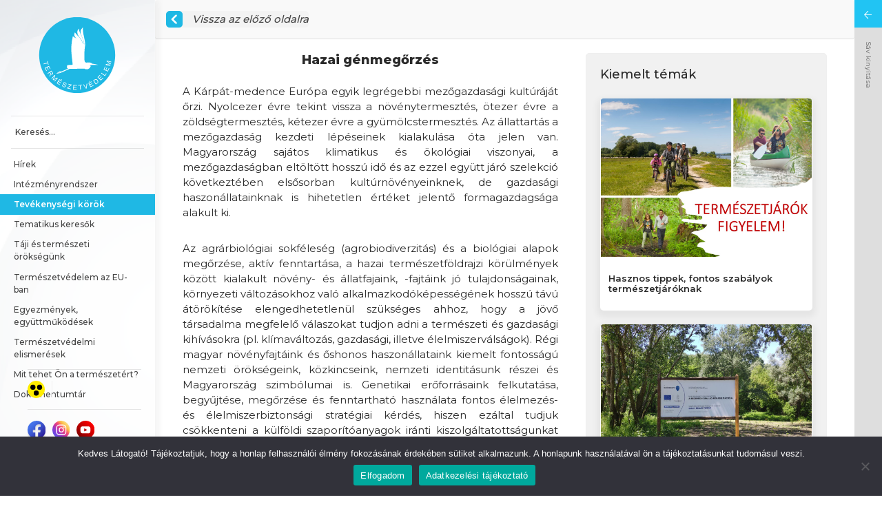

--- FILE ---
content_type: text/html; charset=UTF-8
request_url: https://termeszetvedelem.hu/hazai-genmegorzes/
body_size: 17139
content:
<!DOCTYPE html>
<html lang="hu">
<head>
    <meta charset="UTF-8">
    <meta http-equiv="X-UA-Compatible" content="IE=edge">
    <meta name="viewport" content="width=device-width, initial-scale=1, shrink-to-fit=no">

    <meta name="description" content="A magyar állami természetvédelem hivatalos oldala">
    <meta name="keywords"
          content="természetvédelem, védett természeti területek, nemzeti park, tájvédelmi körzet, természetvédelmi terület, természeti emlék, vagyonkezelés, őshonos háziállat, természetközeli gazdálkodás, érzékeny természeti terület, Természetvédelmi Őrszolgálat, természetvédelmi őr, erdők természetvédelme, természetvédelmi kezelés, természetvédelmi kezelési terv, megalapozó dokumentáció, részletes kezelési terv, tájvédelem, általános tájvédelem, tájvédelmi szakhatóság, egyedi tájérték,egyedi tájérték kataszter, településrendezési terv, természetvédelmi szabvány, tájvédelmi szabvány, Európai Táj Egyezmény,vadgazdálkodás, ökoturizmus, Nemzeti Ökológiai Hálózat, ökológiai hálózat, bioszféra rezervátum, Natura 2000, Natura2000, élőhelyvédelmi irányelv, madárvádelmi irányelv, közösségi jelentősségű fajok, védett állatfaj, védett növényfajok, Natura 2000 terület, Aquila, Hungary, Hungarian Nature Conservation, National park, Landscape Protection Area, Nature Conservation Area, Nature Reserve, Nature Conservation Information System, conservation GIS, conservation map, conservation data, conservation portal, TIR, Természetvédelmi Információs Rendszer, NCIS, TIRweb, TITT, Európai Táj Egyezmény, Tájdíj, KEHOP 4.3.0., EU Biológiai Sokféleség Stratégia 2020">
    <meta name="author" content="termeszetvedelem.hu">

    <link rel="apple-touch-icon" sizes="180x180" href="https://termeszetvedelem.hu/wp-content/themes/termeszetvedelem/assets/favicons/apple-touch-icon.png">
    <link rel="icon" type="image/png" sizes="32x32" href="https://termeszetvedelem.hu/wp-content/themes/termeszetvedelem/assets/favicons/favicon-32x32.png">
    <link rel="icon" type="image/png" sizes="16x16" href="https://termeszetvedelem.hu/wp-content/themes/termeszetvedelem/assets/favicons/favicon-16x16.png">
    <link rel="manifest" href="https://termeszetvedelem.hu/wp-content/themes/termeszetvedelem/assets/favicons/site.webmanifest" crossorigin="use-credentials">
    <link rel="mask-icon" href="https://termeszetvedelem.hu/wp-content/themes/termeszetvedelem/assets/favicons/safari-pinned-tab.svg" color="#5bbad5">
    <meta name="msapplication-TileColor" content="#da532c">
    <meta name="theme-color" content="#ffffff">

    

    <!-- Google tag (gtag.js) -->
    <script async src="https://www.googletagmanager.com/gtag/js?id=G-J653Y2E4E3"></script>
    <script>
        window.dataLayer = window.dataLayer || [];
        function gtag(){dataLayer.push(arguments);}
        gtag('js', new Date());

        gtag('config', 'G-J653Y2E4E3');
    </script>

    <meta name='robots' content='index, follow, max-image-preview:large, max-snippet:-1, max-video-preview:-1' />

	<!-- This site is optimized with the Yoast SEO plugin v24.0 - https://yoast.com/wordpress/plugins/seo/ -->
	<title>Hazai génmegőrzés - A magyar állami természetvédelem hivatalos honlapja</title>
	<link rel="canonical" href="https://termeszetvedelem.hu/hazai-genmegorzes/" />
	<meta property="og:locale" content="hu_HU" />
	<meta property="og:type" content="article" />
	<meta property="og:title" content="Hazai génmegőrzés - A magyar állami természetvédelem hivatalos honlapja" />
	<meta property="og:description" content="A Kárpát-medence Európa egyik legrégebbi mezőgazdasági kultúráját őrzi. Nyolcezer évre tekint vissza a növénytermesztés, ötezer évre a zöldségtermesztés, kétezer évre a gyümölcstermesztés. Az állattartás a mezőgazdaság kezdeti lépéseinek kialakulása óta jelen van. Magyarország sajátos klimatikus és ökológiai viszonyai, a mezőgazdaságban eltöltött hosszú idő és az ezzel együtt járó szelekció következtében elsősorban kultúrnövényeinknek, de gazdasági haszonállatainknak [&hellip;]" />
	<meta property="og:url" content="https://termeszetvedelem.hu/hazai-genmegorzes/" />
	<meta property="og:site_name" content="A magyar állami természetvédelem hivatalos honlapja" />
	<meta property="article:modified_time" content="2021-09-01T11:09:48+00:00" />
	<meta name="twitter:card" content="summary_large_image" />
	<meta name="twitter:label1" content="Becsült olvasási idő" />
	<meta name="twitter:data1" content="2 perc" />
	<script type="application/ld+json" class="yoast-schema-graph">{"@context":"https://schema.org","@graph":[{"@type":"WebPage","@id":"https://termeszetvedelem.hu/hazai-genmegorzes/","url":"https://termeszetvedelem.hu/hazai-genmegorzes/","name":"Hazai génmegőrzés - A magyar állami természetvédelem hivatalos honlapja","isPartOf":{"@id":"https://termeszetvedelem.hu/#website"},"datePublished":"2021-06-22T12:42:17+00:00","dateModified":"2021-09-01T11:09:48+00:00","inLanguage":"hu","potentialAction":[{"@type":"ReadAction","target":["https://termeszetvedelem.hu/hazai-genmegorzes/"]}]},{"@type":"WebSite","@id":"https://termeszetvedelem.hu/#website","url":"https://termeszetvedelem.hu/","name":"A magyar állami természetvédelem hivatalos honlapja","description":"A magyar állami természetvédelem hivatalos oldala","potentialAction":[{"@type":"SearchAction","target":{"@type":"EntryPoint","urlTemplate":"https://termeszetvedelem.hu/?s={search_term_string}"},"query-input":{"@type":"PropertyValueSpecification","valueRequired":true,"valueName":"search_term_string"}}],"inLanguage":"hu"}]}</script>
	<!-- / Yoast SEO plugin. -->


<link rel='dns-prefetch' href='//www.googletagmanager.com' />
<link rel="alternate" title="oEmbed (JSON)" type="application/json+oembed" href="https://termeszetvedelem.hu/wp-json/oembed/1.0/embed?url=https%3A%2F%2Ftermeszetvedelem.hu%2Fhazai-genmegorzes%2F" />
<link rel="alternate" title="oEmbed (XML)" type="text/xml+oembed" href="https://termeszetvedelem.hu/wp-json/oembed/1.0/embed?url=https%3A%2F%2Ftermeszetvedelem.hu%2Fhazai-genmegorzes%2F&#038;format=xml" />
        <meta property="og:title" content="Hazai génmegőrzés"/>
        <meta property="og:type" content="article"/>
        <meta property="og:url" content="https://termeszetvedelem.hu/hazai-genmegorzes/"/>
        <meta property="og:description" content=""/>
        <meta property="og:image" content="https://termeszetvedelem.hu/wp-content/themes/termeszetvedelem/assets/images/defaultFB.png"/><style id='wp-img-auto-sizes-contain-inline-css' type='text/css'>
img:is([sizes=auto i],[sizes^="auto," i]){contain-intrinsic-size:3000px 1500px}
/*# sourceURL=wp-img-auto-sizes-contain-inline-css */
</style>
<link rel='stylesheet' id='formidable-css' href='https://termeszetvedelem.hu/wp-content/plugins/formidable/css/formidableforms.css?ver=1061209' type='text/css' media='all' />
<link rel='stylesheet' id='add-style-css' href='https://termeszetvedelem.hu/wp-content/themes/termeszetvedelem/assets/build/add.css?v=1.0.8&#038;ver=6.9' type='text/css' media='all' />
<link rel='stylesheet' id='app-style-css' href='https://termeszetvedelem.hu/wp-content/themes/termeszetvedelem/assets/build/app.css?v=1.0.8&#038;ver=6.9' type='text/css' media='all' />
<style id='classic-theme-styles-inline-css' type='text/css'>
/*! This file is auto-generated */
.wp-block-button__link{color:#fff;background-color:#32373c;border-radius:9999px;box-shadow:none;text-decoration:none;padding:calc(.667em + 2px) calc(1.333em + 2px);font-size:1.125em}.wp-block-file__button{background:#32373c;color:#fff;text-decoration:none}
/*# sourceURL=/wp-includes/css/classic-themes.min.css */
</style>
<link rel='stylesheet' id='cookie-notice-front-css' href='https://termeszetvedelem.hu/wp-content/plugins/cookie-notice/css/front.min.css?ver=2.5.9' type='text/css' media='all' />
<style id='posts-table-pro-head-inline-css' type='text/css'>
table.posts-data-table { visibility: hidden; }
/*# sourceURL=posts-table-pro-head-inline-css */
</style>
<script type="text/javascript" id="cookie-notice-front-js-before">
/* <![CDATA[ */
var cnArgs = {"ajaxUrl":"https:\/\/termeszetvedelem.hu\/wp-admin\/admin-ajax.php","nonce":"7a7cca87e1","hideEffect":"fade","position":"bottom","onScroll":false,"onScrollOffset":100,"onClick":false,"cookieName":"cookie_notice_accepted","cookieTime":2592000,"cookieTimeRejected":2592000,"globalCookie":false,"redirection":false,"cache":true,"revokeCookies":false,"revokeCookiesOpt":"automatic"};

//# sourceURL=cookie-notice-front-js-before
/* ]]> */
</script>
<script type="text/javascript" src="https://termeszetvedelem.hu/wp-content/plugins/cookie-notice/js/front.min.js?ver=2.5.9" id="cookie-notice-front-js"></script>
<link rel="EditURI" type="application/rsd+xml" title="RSD" href="https://termeszetvedelem.hu/xmlrpc.php?rsd" />
<link rel='shortlink' href='https://termeszetvedelem.hu/?p=9804' />
<meta name="generator" content="Site Kit by Google 1.144.0" /><script>document.documentElement.className += " js";</script>
</head>

<body data-rsssl=1 class="wp-singular page-template-default page page-id-9804 wp-theme-termeszetvedelem cookies-not-set">

<a class="sr-only sr-only-focusable" href="#main">Ugrás a tartalomhoz</a>

<div class="wrap">
    <div class="left">
    <header id="header">
        <nav class="navbar navbar-expand-lg">
            <div class="menu-wrap">
                <a class="navbar-brand" href="https://termeszetvedelem.hu">
                    <span class="sr-only">Főoldal</span>
                    <svg xmlns="http://www.w3.org/2000/svg" width="62.01" height="62.01" viewBox="0 0 62.01 62.01">
  <g id="Group_541" data-name="Group 541" transform="translate(-924 -4024)">
    <circle id="Ellipse_10" data-name="Ellipse 10" cx="31.005" cy="31.005" r="31.005" transform="translate(924 4024)" fill="#1fb8e4"/>
    <path id="Path_182" data-name="Path 182" d="M-922.307,223.333l.778-.356c-.421,0-.839-.278-.85-.628l-.051-1.548a.871.871,0,0,1,.755-.746c.793-.039,2.085-.043,3.067-.12.677-.1.813-.4.79-.508-.188-2.229-.55-4.763-.8-6.985a44.951,44.951,0,0,1,.958-15.872,11.718,11.718,0,0,0,2.606,1.678c.327.1-.265-.383-.735-.98a3.3,3.3,0,0,1-.7-2.079,4.554,4.554,0,0,1,.512-1.761,19.843,19.843,0,0,0,1.788,2.209,29.1,29.1,0,0,1,2.24,2.325,12.674,12.674,0,0,1,1.762,2.857c.325.835.356,1.12.573,1.629.042.1.089.2.162.167.15-.066-.152-.776-.2-.9a11.26,11.26,0,0,0-1.6-3.153c-.531-.663-1.06-1.314-1.622-1.95a5.416,5.416,0,0,1-1.189-3.6c.056-1,1.388-2.961,1.389-2.607,0,2.05.82,3.283,1.558,4.974.325.744.726,1.447,1.047,2.15a13.876,13.876,0,0,1,.9,2.445c.125.475.238.948.341,1.428.179.865.184,1.049.3,1.764.178.431.143-.3.131-.412a4.819,4.819,0,0,0-.092-.508c-.032-.16-.308-1.473-.362-1.7a21.663,21.663,0,0,0-.908-2.7c-.326-.861-1-1.93-1.39-3.1a4.6,4.6,0,0,1-.136-2.773,5.222,5.222,0,0,1,1.355-2.093c.126-.12.688-.564.595-.4a6.537,6.537,0,0,0-.15.811c-.166,3.234.979,6.453,1.472,9.51a26.209,26.209,0,0,1,.425,3.663,12.771,12.771,0,0,1-.226,1.74,34.826,34.826,0,0,0-.395,4.454c0,1.025-.254,5.307.187,7.313a1.862,1.862,0,0,0,.8,1.028c.322.193,2.581-.059,3.54.026a6.065,6.065,0,0,1,2.009.993,31.5,31.5,0,0,1,4.58.89c-1.465.05-2.916-.028-4.418.021a19.653,19.653,0,0,1-2.484.238c.449.241.939.608.884.854a3.315,3.315,0,0,1-2.292,2.435c-.839.107-2.266.108-2.616-.345l-12.112.017c-2.614,1.2-5.2,2.237-7.716,3.4a28.067,28.067,0,0,1-3.34.6c.329-.3.942-.738,1.318-1.019.575-.006.819.083,1.648.032.279-.017.247-.415-.028-.468-.355-.069-.724.218-1.265.263-.38.1.9-.729,1.02-.768a2.226,2.226,0,0,1,1.1.231c.126.008.084.071,1.064-.349Z" transform="translate(1869.141 3843.049)" fill="#fff" fill-rule="evenodd"/>
    <path id="Path_183" data-name="Path 183" d="M-1021.547,429.067l3.283-.836-.312-1.226.439-.112.75,2.949-.439.112-.313-1.23-3.283.836Z" transform="translate(1949.102 3632.938)" fill="#fff" fill-rule="evenodd"/>
    <path id="Path_184" data-name="Path 184" d="M-1012.436,462.968l3.441-1.7,1.229,2.488-.406.2-1-2.033-1.054.521.941,1.9-.4.2-.94-1.9-1.172.579,1.044,2.113-.406.2Z" transform="translate(1941.039 3602.521)" fill="#fff" fill-rule="evenodd"/>
    <path id="Path_185" data-name="Path 185" d="M-993,497.14l3.135-2.219.984,1.391a2.259,2.259,0,0,1,.366.7.849.849,0,0,1-.051.56,1.09,1.09,0,0,1-.38.465.97.97,0,0,1-.715.182,1.336,1.336,0,0,1-.762-.461,1.387,1.387,0,0,1,.021.36,2.694,2.694,0,0,1-.174.639l-.468,1.149-.369-.521.358-.876c.1-.255.176-.456.22-.606a1.134,1.134,0,0,0,.061-.358.748.748,0,0,0-.051-.249,1.5,1.5,0,0,0-.148-.242l-.341-.481-1.392.986-.294-.415Zm2.045-.824.631.891a1.62,1.62,0,0,0,.374.4.576.576,0,0,0,.36.111.628.628,0,0,0,.341-.115.575.575,0,0,0,.251-.421.927.927,0,0,0-.218-.611l-.7-.992Z" transform="translate(1923.84 3572.743)" fill="#fff" fill-rule="evenodd"/>
    <path id="Path_186" data-name="Path 186" d="M-965.98,528.873l2.653-2.776.553.529L-964,529.219c-.114.241-.2.42-.26.538q.191-.106.573-.3l2.51-1.3.494.473-2.653,2.775-.355-.338,2.221-2.322-3.027,1.552-.332-.317,1.456-3.13-2.259,2.363Z" transform="translate(1899.934 3545.156)" fill="#fff" fill-rule="evenodd"/>
    <path id="Path_187" data-name="Path 187" d="M-927.968,558.7l2.076-3.233,2.338,1.5-.245.381-1.91-1.226-.636.99,1.788,1.148-.244.38-1.788-1.148-.707,1.1,1.985,1.274-.245.382-2.413-1.549Zm3.086-2.863.69-.43.52.335-.881.306Z" transform="translate(1866.297 3519.219)" fill="#fff" fill-rule="evenodd"/>
    <path id="Path_188" data-name="Path 188" d="M-889.37,579.819l.456.154a1.065,1.065,0,0,0-.045.5.868.868,0,0,0,.234.429,1.456,1.456,0,0,0,.493.341,1.409,1.409,0,0,0,.505.127.714.714,0,0,0,.4-.083.554.554,0,0,0,.231-.257.5.5,0,0,0,.031-.331.778.778,0,0,0-.226-.347,6.568,6.568,0,0,0-.55-.446,3.494,3.494,0,0,1-.582-.518,1.031,1.031,0,0,1-.232-.492.876.876,0,0,1,.068-.492.981.981,0,0,1,.37-.432,1.021,1.021,0,0,1,.6-.157,1.832,1.832,0,0,1,.7.163,1.951,1.951,0,0,1,.635.428,1.093,1.093,0,0,1,.3.573,1.17,1.17,0,0,1-.071.63l-.461-.163a.788.788,0,0,0-.022-.611,1.04,1.04,0,0,0-.538-.439,1.067,1.067,0,0,0-.683-.115.5.5,0,0,0-.357.288.435.435,0,0,0,0,.372,2.006,2.006,0,0,0,.592.559,5.025,5.025,0,0,1,.68.566,1.158,1.158,0,0,1,.3.558.954.954,0,0,1-.073.564,1.045,1.045,0,0,1-.393.458,1.161,1.161,0,0,1-.632.183,1.742,1.742,0,0,1-.738-.16,2.2,2.2,0,0,1-.739-.49,1.233,1.233,0,0,1-.323-.641A1.3,1.3,0,0,1-889.37,579.819Z" transform="translate(1832.234 3499.396)" fill="#fff" fill-rule="evenodd"/>
    <path id="Path_189" data-name="Path 189" d="M-854.377,592.33l.1-.46,2.462-1.967q.262-.209.488-.357l-2.09-.472.1-.442,2.685.606-.1.442-2.69,2.124-.287.212,2.393.539-.1.443Z" transform="translate(1801.18 3489.821)" fill="#fff" fill-rule="evenodd"/>
    <path id="Path_190" data-name="Path 190" d="M-812.142,599.913l.315-3.829,2.769.228-.038.452-2.261-.187-.1,1.173,2.118.174-.037.449-2.118-.175-.108,1.3,2.35.194-.038.452Z" transform="translate(1763.807 3483.228)" fill="#fff" fill-rule="evenodd"/>
    <path id="Path_191" data-name="Path 191" d="M-774.029,599l-.37-3.366-1.257.138-.05-.45,3.025-.333.05.45-1.263.139.372,3.366Z" transform="translate(1731.566 3484.198)" fill="#fff" fill-rule="evenodd"/>
    <path id="Path_192" data-name="Path 192" d="M-739.066,590.188l-2.389-3.354.533-.136,1.655,2.457c.134.2.25.383.351.56q.008-.327.045-.66l.317-2.96.5-.128-.51,4.093Z" transform="translate(1701.258 3492.18)" fill="#fff" fill-rule="evenodd"/>
    <path id="Path_193" data-name="Path 193" d="M-701.93,572.406l-1.7-3.441,2.488-1.229.2.405-2.033,1,.521,1.054,1.9-.941.2.4-1.9.94.579,1.172,2.113-1.043.2.406-2.568,1.268Zm-.866-4.119-.012-.811.554-.274-.193.912Z" transform="translate(1667.787 3508.784)" fill="#fff" fill-rule="evenodd"/>
    <path id="Path_194" data-name="Path 194" d="M-667.79,559.449l-2.163-3.173,1.093-.745a3.14,3.14,0,0,1,.6-.339,1.3,1.3,0,0,1,.62-.09,1.561,1.561,0,0,1,.745.286,2.6,2.6,0,0,1,.639.67,2.674,2.674,0,0,1,.352.7,1.864,1.864,0,0,1,.1.609,1.387,1.387,0,0,1-.093.485,1.413,1.413,0,0,1-.27.417,2.627,2.627,0,0,1-.472.4l-1.145.781Zm.164-.66.678-.462a2,2,0,0,0,.452-.394.843.843,0,0,0,.172-.359,1.2,1.2,0,0,0-.04-.56,2.387,2.387,0,0,0-.334-.668,1.785,1.785,0,0,0-.685-.653.993.993,0,0,0-.641-.088,2.007,2.007,0,0,0-.587.306l-.666.454Z" transform="translate(1637.988 3519.497)" fill="#fff" fill-rule="evenodd"/>
    <path id="Path_195" data-name="Path 195" d="M-636.265,529.28l-2.729-2.7,1.954-1.974.323.319-1.6,1.613.837.828,1.495-1.51.32.317-1.495,1.51.929.921,1.659-1.676.322.319Z" transform="translate(1610.594 3546.478)" fill="#fff" fill-rule="evenodd"/>
    <path id="Path_196" data-name="Path 196" d="M-610.944,512.968l-3.119-2.242.3-.413,2.751,1.978,1.1-1.536.368.264Z" transform="translate(1588.533 3559.123)" fill="#fff" fill-rule="evenodd"/>
    <path id="Path_197" data-name="Path 197" d="M-592.8,470.068l-3.49-1.607,1.162-2.523.412.189-.948,2.061,1.069.491.889-1.93.409.188-.888,1.931,1.188.547.986-2.143.412.19Z" transform="translate(1572.805 3598.388)" fill="#fff" fill-rule="evenodd"/>
    <path id="Path_198" data-name="Path 198" d="M-577.584,428.393l-3.728-.91.181-.742,2.855-.238q.4-.032.6-.044-.188-.113-.549-.345l-2.376-1.526.162-.663,3.728.91-.116.476-3.12-.762,2.856,1.845-.108.445-3.437.3,3.174.774Z" transform="translate(1559.555 3635.564)" fill="#fff" fill-rule="evenodd"/>
  </g>
</svg>
                </a>

                <hr>

                <form role="search" method="get" class="search-form" action="https://termeszetvedelem.hu/">
                    <label>
                        <span class="screen-reader-text">Search for:</span>
                        <input type="search" class="search-field" placeholder="Keresés..." value=""
                               name="s"
                               title="Keresés..."/>
                    </label>
                    <input type="submit" class="search-submit" value="Keresés..."/>
                </form>

                <hr>

                <button class="navbar-toggler" type="button" data-toggle="collapse"
                        data-target="#navbarSupportedContent" aria-controls="navbarSupportedContent"
                        aria-expanded="false" aria-label="Toggle navigation">
                    <span class="navbar-toggler-icon"></span>
                </button>
            </div>

            <div class="collapse navbar-collapse" id="navbarSupportedContent">
                <ul id="menu-fomenu" class="navbar-nav"><li id="menu-item-1374" class="menu-item menu-item-type-post_type menu-item-object-page menu-item-1374 nav-item"><a href="https://termeszetvedelem.hu/hirek/" class="nav-link">Hírek</a></li>
<li id="menu-item-80" class="menu-item menu-item-type-custom menu-item-object-custom menu-item-has-children menu-item-80 nav-item dropdown"><a href="#" class="nav-link dropdown-toggle" data-toggle="dropdown" id="navbar-dropdown-menu-link-80" aria-haspopup="true" aria-expanded="false">Intézményrendszer</a>
<div  class="sub-menu dropdown-menu" id="navbar-dropdown-menu-link-80">
<a href="https://termeszetvedelem.hu/category/intezmenyrendszer/termeszetvedelemert-felelos-helyettes-allamtitkarsag/" class="dropdown-item" id="menu-item-3708">Természetvédelemért felelős Helyettes Államtitkárság</a><a href="https://termeszetvedelem.hu/nemzeti-park-igazgatosagok/" class="dropdown-item" id="menu-item-4600">Nemzeti park igazgatóságok</a><a href="https://termeszetvedelem.hu/category/intezmenyrendszer/termeszetvedelmi-orszolgalatok/" class="dropdown-item" id="menu-item-3709">Természetvédelmi Őrszolgálatok</a><a href="https://termeszetvedelem.hu/category/intezmenyrendszer/kormanyhivatalok/" class="dropdown-item" id="menu-item-3706">Kormányhivatalok</a><a href="https://termeszetvedelem.hu/category/intezmenyrendszer/onkormanyzatok-jegyzok/" class="dropdown-item" id="menu-item-3707">Önkormányzatok, jegyzők</a><a href="https://termeszetvedelem.hu/nemzeti-biodiverzitas-es-genmegorzesi-kozpont/" class="dropdown-item" id="menu-item-4604">Nemzeti Biodiverzitás- és Génmegőrzési Központ</a><a href="https://termeszetvedelem.hu/hortobagyi-termeszetvedelmi-es-genmegorzo-nonprofit-kft/" class="dropdown-item" id="menu-item-4615">Hortobágyi Természetvédelmi és Génmegőrző Nonprofit Kft.</a><a href="https://termeszetvedelem.hu/herman-otto-intezet/" class="dropdown-item" id="menu-item-4614">Herman Ottó Intézet Nonprofit Kft.</a></div>
</li>
<li id="menu-item-81" class="menu-item menu-item-type-custom menu-item-object-custom current-menu-ancestor current-menu-parent menu-item-has-children menu-item-81 nav-item active dropdown"><a href="#" class="nav-link dropdown-toggle" data-toggle="dropdown" id="navbar-dropdown-menu-link-81" aria-haspopup="true" aria-expanded="false">Tevékenységi körök</a>
<div  class="sub-menu dropdown-menu" id="navbar-dropdown-menu-link-81">
<a href="https://termeszetvedelem.hu/category/fajok-es-elohelyuk-vedelme/" class="dropdown-item" id="menu-item-3612">Fajok és élőhelyük védelme</a><a href="https://termeszetvedelem.hu/category/foldtudomanyi-termeszetvedelem/" class="dropdown-item" id="menu-item-3623">Földtudományi természetvédelem</a><a href="https://termeszetvedelem.hu/hazai-genmegorzes/" class="dropdown-item active" id="menu-item-9806">Hazai génmegőrzés</a><a href="https://termeszetvedelem.hu/idegenhonos-invazios-fajok-jogszabalyi-vonatkozasai-eu-s-jegyzek/" class="dropdown-item" id="menu-item-3685">Inváziós fajok elleni védekezés</a><a href="https://termeszetvedelem.hu/category/termeszetvedelmi-jogi-vedettseg-biztositasa/" class="dropdown-item" id="menu-item-5792">Jogi védettség biztosítása</a><a href="https://termeszetvedelem.hu/category/kornyezeti-neveles/" class="dropdown-item" id="menu-item-3625">Környezeti nevelés</a><a href="https://termeszetvedelem.hu/magyarorszag-gmo-mentes-strategiaja/" class="dropdown-item" id="menu-item-10257">Magyarország GMO-mentes stratégiája</a><a href="https://termeszetvedelem.hu/category/natura-2000-halozat-eu/" class="dropdown-item" id="menu-item-11866">Natura 2000 hálózat</a><a href="https://termeszetvedelem.hu/category/nemzetkozi-egyezmenyek-es-egyuttmukodesek/" class="dropdown-item" id="menu-item-3620">Nemzetközi egyezmények és együttműködések</a><a href="https://termeszetvedelem.hu/category/nyilvantartasok-vezetese-es-adatszolgaltatas/" class="dropdown-item" id="menu-item-3618">Nyilvántartások vezetése és adatszolgáltatás</a><a href="https://termeszetvedelem.hu/category/tajvedelem/" class="dropdown-item" id="menu-item-3626">Tájvédelem</a><a href="https://termeszetvedelem.hu/category/termeszet-helyreallitasi-rendelet/" class="dropdown-item" id="menu-item-18534">Természet-helyreállítás</a><a href="https://termeszetvedelem.hu/category/termeszetkozeli-gazdalkodas/" class="dropdown-item" id="menu-item-3627">Természetközeli gazdálkodás</a><a href="https://termeszetvedelem.hu/category/termeszetvedelmi-bemutatas-okoturizmus/" class="dropdown-item" id="menu-item-3628">Természetvédelmi bemutatás, ökoturizmus</a><a href="https://termeszetvedelem.hu/category/termeszetvedelemi-fejlesztesek/" class="dropdown-item" id="menu-item-14975">Természetvédelmi fejlesztések</a><a href="https://termeszetvedelem.hu/category/termeszetvedelmi-monitorozas-nemzeti-biodiverzitas-monitorozo-rendszer-nbmr/" class="dropdown-item" id="menu-item-3614">Természetvédelmi monitorozás, Nemzeti Biodiverzitás-monitorozó Rendszer (NBmR)</a><a href="https://termeszetvedelem.hu/category/termeszetvedelmi-orzes/" class="dropdown-item" id="menu-item-3629">Természetvédelmi őrzés</a><a href="https://termeszetvedelem.hu/category/termeszetvedelmi-palyazatok-projektek/" class="hidden-menu" id="menu-item-3616">Természetvédelmi pályázatok, projektek</a><a href="https://termeszetvedelem.hu/category/termeszetvedelmi-vagyonkezeles/" class="dropdown-item" id="menu-item-3630">Természetvédelmi vagyonkezelés</a><a href="https://termeszetvedelem.hu/category/tersegi-egyuttmukodesek/" class="dropdown-item" id="menu-item-3631">Térségi együttműködések</a><a href="https://termeszetvedelem.hu/veszelyeztetett-vadon-elo-fajok-fenntarthato-kereskedelme-cites/" class="dropdown-item" id="menu-item-10208">Veszélyeztetett vadon élő fajok fenntartható kereskedelme (CITES)</a><a href="https://termeszetvedelem.hu/category/vizsgak-szervezese/" class="dropdown-item" id="menu-item-3617">Vizsgák szervezése</a></div>
</li>
<li id="menu-item-82" class="menu-item menu-item-type-custom menu-item-object-custom menu-item-has-children menu-item-82 nav-item dropdown"><a href="#" class="nav-link dropdown-toggle" data-toggle="dropdown" id="navbar-dropdown-menu-link-82" aria-haspopup="true" aria-expanded="false">Tematikus keresők</a>
<div  class="sub-menu dropdown-menu" id="navbar-dropdown-menu-link-82">
<a href="https://termeszetvedelem.hu/kereso/vedett-termeszeti-teruletek/" class="dropdown-item" id="menu-item-1378">Védett természeti területek</a><a href="https://termeszetvedelem.hu/kereso/hrsz-kereso/" class="dropdown-item" id="menu-item-1381">Hrsz-kereső</a><a href="https://termeszetvedelem.hu/kereso/vedett-fajok/" class="dropdown-item" id="menu-item-1379">Védett fajok</a><a href="https://termeszetvedelem.hu/kereso/orszagos-barlangnyilvantartas/" class="dropdown-item" id="menu-item-1380">Országos Barlangnyilvántartás</a><a href="https://termeszetvedelem.hu/kereso/barlang-bibliografiai-adatbazis/" class="dropdown-item" id="menu-item-1448">Barlang bibliográfiai adatbázis</a><a target="_blank" href="http://web.okir.hu/hu/tart/index/234/Interaktiv_termeszetvedelmi_terkep" class="dropdown-item" id="menu-item-1453">Interaktív természetvédelmi térkép</a><a href="https://termeszetvedelem.hu/kereso/natura-2000/" class="dropdown-item" id="menu-item-1383">Natura 2000 területek</a><a target="_blank" href="http://magyarnemzetiparkok.hu/" class="dropdown-item" id="menu-item-4193">Természetvédelmi bemutatás</a><a target="_blank" href="http://ttsz.am.gov.hu/szakertok/szemelyek" class="dropdown-item" id="menu-item-1452">Természetvédelmi és tájvédelmi szakértő</a></div>
</li>
<li id="menu-item-85" class="menu-item menu-item-type-custom menu-item-object-custom menu-item-has-children menu-item-85 nav-item dropdown"><a href="#" class="nav-link dropdown-toggle" data-toggle="dropdown" id="navbar-dropdown-menu-link-85" aria-haspopup="true" aria-expanded="false">Táji és természeti örökségünk</a>
<div  class="sub-menu dropdown-menu" id="navbar-dropdown-menu-link-85">
<a href="https://termeszetvedelem.hu/category/vedett-termeszeti-teruletek/" class="dropdown-item" id="menu-item-3587">Védett természeti területek</a><a href="https://termeszetvedelem.hu/category/vedett-termeszeti-ertekek/" class="dropdown-item" id="menu-item-3586">Védett természeti értékek</a><a href="https://termeszetvedelem.hu/category/egyeb-taji-es-termeszeti-oroksegunk-megorzeset-elosegito-teruleti-kategoriak/" class="dropdown-item" id="menu-item-3585">Egyéb, táji és természeti örökségünk megőrzését elősegítő (területi) kategóriák</a></div>
</li>
<li id="menu-item-86" class="menu-item menu-item-type-custom menu-item-object-custom menu-item-has-children menu-item-86 nav-item dropdown"><a href="#" class="nav-link dropdown-toggle" data-toggle="dropdown" id="navbar-dropdown-menu-link-86" aria-haspopup="true" aria-expanded="false">Természetvédelem az EU-ban</a>
<div  class="sub-menu dropdown-menu" id="navbar-dropdown-menu-link-86">
<a href="https://termeszetvedelem.hu/category/natura-2000-halozat-eu/" class="dropdown-item" id="menu-item-4490">Natura 2000 hálózat</a><a href="https://termeszetvedelem.hu/life-program/" class="dropdown-item" id="menu-item-3705">LIFE program</a></div>
</li>
<li id="menu-item-5201" class="menu-item menu-item-type-custom menu-item-object-custom menu-item-5201 nav-item"><a href="/category/nemzetkozi-egyezmenyek-es-egyuttmukodesek/" class="nav-link">Egyezmények, együttműködések</a></li>
<li id="menu-item-7077" class="menu-item menu-item-type-custom menu-item-object-custom menu-item-has-children menu-item-7077 nav-item dropdown"><a href="#" class="nav-link dropdown-toggle" data-toggle="dropdown" id="navbar-dropdown-menu-link-7077" aria-haspopup="true" aria-expanded="false">Természetvédelmi elismerések</a>
<div  class="sub-menu dropdown-menu" id="navbar-dropdown-menu-link-7077">
<a href="https://termeszetvedelem.hu/pro-natura/" class="dropdown-item" id="menu-item-7078">Pro Natura</a><a href="https://termeszetvedelem.hu/a-termeszetvedelem-nagykovete/" class="dropdown-item" id="menu-item-7079">A Természetvédelem Nagykövete</a></div>
</li>
<li id="menu-item-84" class="menu-item menu-item-type-custom menu-item-object-custom menu-item-has-children menu-item-84 nav-item dropdown"><a href="#" class="hidden-menu" data-toggle="dropdown" id="navbar-dropdown-menu-link-84" aria-haspopup="true" aria-expanded="false">Dokumentumtár</a>
<div  class="sub-menu dropdown-menu" id="navbar-dropdown-menu-link-84">
<a href="https://termeszetvedelem.hu/category/dokumentumok/" class="dropdown-item" id="menu-item-4841">Dokumentumok</a></div>
</li>
<li id="menu-item-4758" class="menu-item menu-item-type-custom menu-item-object-custom menu-item-has-children menu-item-4758 nav-item dropdown"><a href="#" class="hidden-menu" data-toggle="dropdown" id="navbar-dropdown-menu-link-4758" aria-haspopup="true" aria-expanded="false">Főmenüpont minta</a>
<div  class="sub-menu dropdown-menu" id="navbar-dropdown-menu-link-4758">
<a href="https://termeszetvedelem.hu/category/group/?id=4759" class="dropdown-item" id="menu-item-4759">Almenü csempebokorral</a></div>
</li>
<li id="menu-item-5823" class="menu-item menu-item-type-custom menu-item-object-custom menu-item-has-children menu-item-5823 nav-item dropdown"><a href="#" class="nav-link dropdown-toggle" data-toggle="dropdown" id="navbar-dropdown-menu-link-5823" aria-haspopup="true" aria-expanded="false">Mit tehet Ön a természetért?</a>
<div  class="sub-menu dropdown-menu" id="navbar-dropdown-menu-link-5823">
<a href="https://termeszetvedelem.hu/category/a-vadon-etikettje/" class="dropdown-item" id="menu-item-5816">A vadon etikettje</a><a href="https://termeszetvedelem.hu/category/serult-vedett-allatokrol/" class="dropdown-item" id="menu-item-5825">Sérült állatokhoz útmutató</a><a href="https://termeszetvedelem.hu/category/termeszetbarat-otthon/" class="dropdown-item" id="menu-item-5820">Természetbarát otthon</a><a href="https://termeszetvedelem.hu/category/onkentes-programok/" class="dropdown-item" id="menu-item-5824">Önkéntes programok</a></div>
</li>
<li id="menu-item-10468" class="menu-item menu-item-type-post_type menu-item-object-page menu-item-10468 nav-item"><a href="https://termeszetvedelem.hu/dokumentumtar/" class="nav-link">Dokumentumtár</a></li>
</ul>
                <div class="nav-footer">
                    <hr>
                    <div class="flags-section">
                        <ul>
                            <li class="accessibility-btn">
                                <a href="#">
                                    <svg xmlns="http://www.w3.org/2000/svg" width="25.08" height="25.08" viewBox="0 0 25.08 25.08">
  
  <g id="Group_346" data-name="Group 346" transform="translate(375 -226)">
    <circle id="Ellipse_15" data-name="Ellipse 15" cx="10.5" cy="10.5" r="10.5" transform="translate(-372.952 228.048)"/>
    <path id="Path_213" data-name="Path 213" d="M-362.46,226A12.54,12.54,0,0,0-375,238.54a12.54,12.54,0,0,0,12.54,12.54,12.54,12.54,0,0,0,12.54-12.54A12.54,12.54,0,0,0-362.46,226Zm-8.495,9.405a3.742,3.742,0,0,1,3.742-3.742,3.742,3.742,0,0,1,3.742,3.742,3.742,3.742,0,0,1-3.742,3.742A3.742,3.742,0,0,1-370.955,235.405Zm8.6,12.237A3.742,3.742,0,0,1-366.1,243.9a3.742,3.742,0,0,1,3.742-3.742,3.742,3.742,0,0,1,3.742,3.742A3.742,3.742,0,0,1-362.359,247.642Zm4.854-8.495a3.742,3.742,0,0,1-3.742-3.742,3.742,3.742,0,0,1,3.742-3.742,3.742,3.742,0,0,1,3.742,3.742A3.742,3.742,0,0,1-357.5,239.147Z" fill="#ffed00"/>
  </g>
</svg>
                                </a>
                            </li>
                                                    </ul>
                    </div>

                    <hr>

                    <div class="social-section">
                        <ul><li><a href='https://www.facebook.com/MagyarNemzetiParkok' target="_blank" rel='noreferrer'><img src="https://termeszetvedelem.hu/wp-content/themes/termeszetvedelem/assets/images/icons/facebook.svg" alt="Facebook"></a></a></li><li><a href='https://www.instagram.com/magyarnemzetiparkok/' target="_blank" rel='noreferrer'><img src="https://termeszetvedelem.hu/wp-content/themes/termeszetvedelem/assets/images/icons/instagram.svg" alt="Instagram"></a></a></li><li><a href='https://www.youtube.com/channel/UCT4kgOAbS5MosR-tvEWbyfQ' target="_blank" rel='noreferrer'><img src="https://termeszetvedelem.hu/wp-content/themes/termeszetvedelem/assets/images/icons/youtube.svg" alt="Youtube"></a></a></li></ul>                    </div>

                    <hr>

                    <div class="copyright">
                        <p>Minden jog fenntartva - Agrárminisztérium 2021.</p>
                    </div>
                </div>
        </nav>
    </header>
</div>

    <div class="content">
        <main id="main">
    <div class="post-page-wrap">
        <div class="widget widget_breadcrumb">        <header class="breadcrumb bb ">
                            
                                    <button class="prev-page">
                        <a href="javascript:window.history.back();">
                            <svg xmlns="http://www.w3.org/2000/svg" width="4.949" height="8.223" viewBox="0 0 4.949 8.223">
  <path id="Path_36" data-name="Path 36" d="M373.172,1487.354l3.138,3.051-3.138,3.051" transform="translate(377.06 1494.516) rotate(180)" fill="none" stroke="#fff" stroke-linecap="round" stroke-linejoin="round" stroke-width="1.5"/>
</svg>
                            <p>Vissza az előző oldalra</p>
                        </a>
                    </button>
                                    </header>
        </div>
        <div class="post-page page">
            <section class="post-wrap">
                <!--
                    <header>
                        <div class="image">
                            <img class="lozad" data-src="<? /*= $img */ ?>" alt="">
                        </div>
                    </header>
                -->
                
                <div class="content-wrap">
                    <h2 class="text-center">Hazai génmegőrzés</h2>

                    
                    <div class="content">
                        <p style="text-align: justify;">A Kárpát-medence Európa egyik legrégebbi mezőgazdasági kultúráját őrzi. Nyolcezer évre tekint vissza a növénytermesztés, ötezer évre a zöldségtermesztés, kétezer évre a gyümölcstermesztés. Az állattartás a mezőgazdaság kezdeti lépéseinek kialakulása óta jelen van. Magyarország sajátos klimatikus és ökológiai viszonyai, a mezőgazdaságban eltöltött hosszú idő és az ezzel együtt járó szelekció következtében elsősorban kultúrnövényeinknek, de gazdasági haszonállatainknak is hihetetlen értéket jelentő formagazdagsága alakult ki.</p>
<p style="text-align: justify;">Az agrárbiológiai sokféleség (agrobiodiverzitás) és a biológiai alapok megőrzése, aktív fenntartása, a hazai természetföldrajzi körülmények között kialakult növény- és állatfajaink, -fajtáink jó tulajdonságainak, környezeti változásokhoz való alkalmazkodóképességének hosszú távú átörökítése elengedhetetlenül szükséges ahhoz, hogy a jövő társadalma megfelelő válaszokat tudjon adni a természeti és gazdasági kihívásokra (pl. klímaváltozás, gazdasági, illetve élelmiszerválságok). Régi magyar növényfajtáink és őshonos haszonállataink kiemelt fontosságú nemzeti örökségeink, közkincseink, nemzeti identitásunk részei és Magyarország szimbólumai is. Genetikai erőforrásaink felkutatása, begyűjtése, megőrzése és fenntartható használata fontos élelmezés- és élelmiszerbiztonsági stratégiai kérdés, hiszen ezáltal tudjuk csökkenteni a külföldi szaporítóanyagok iránti kiszolgáltatottságunkat és megteremteni a magyar mezőgazdaság függetlenségét.</p>
<p style="text-align: justify;">Magyarország a világon elsők között ismerte fel a génmegőrzés fontosságát, ezáltal a kormányprogramban a genetikai erőforrások megőrzése mind a vadonélő, mind a mezőgazdasági haszonállataink és növényeink területén kiemelt szerepet kapott. A génmegőrzési tevékenységben, illetve a génmegőrzési feladatokban való állami szerepvállalás növelésére irányuló kormányzati szándék megvalósítása érdekében 2017-ben a tárca génmegőrzési stratégiát készített, amelyet a Kormány az egyes génmegőrző intézmények fejlesztésének és kiemelt programjainak támogatásáról szóló 1049/2018. (II. 20.) Korm. határozattal fogadott el.  2019-ben indult el a génmegőrzési stratégia megvalósítása, amely a génmegőrző intézmények fejlesztésének és kiemelt programjainak négy éven át tartó támogatását jelenti összesen mintegy 12,3 milliárd forint állami támogatással. A stratégia elsődleges célja az egyes génmegőrző intézmények fejlesztése, valamint az intézményekben és a nemzeti park igazgatóságoknál meglévő fajok és fajták állományai fenntartásának fejlesztése és bővítése, valamint egy olyan állami génbanki hálózat kialakítása, amely az értékek leltáraként, elkülönített állami duplikátumként, a fajtát érő bármilyen betegség, természeti katasztrófa esetére, vagy egyszerűen a fajta feljavítására szolgáló génállomány őrzőjeként mindig rendelkezésre áll. A program keretében kiemelt mintaprogramok megvalósítására is sor kerül.</p>
<p style="text-align: justify;">Az agrártárca minden évben támogatja az állami génmegőrzési feladatokat ellátó intézményeket, szervezeteket. A támogatott partnerek között génmegőrző intézmények, kutatóintézetek, felsőoktatási intézmények, valamint nonprofit szervezetek, vállalkozások, magánszemélyek szerepelnek.</p>
<p style="text-align: justify;">A hazai génmegőrzési feladatok központi koordinációját a <a href="https://termeszetvedelem.hu/nemzeti-biodiverzitas-es-genmegorzesi-kozpont/">Nemzeti Biodiverzitás- és Génmegőrzési Központ</a> látja el.</p>
<p style="text-align: justify;">A hazai génmegőrzéssel kapcsolatban további információk a <a href="http://www.biodiv.hu/hazai-genmegorzes" target="_blank" rel="noopener">Biológiai Sokféleség Egyezmény magyarországi honlapján</a> érhetők el.</p>                    </div>
                </div>
            </section>

            <div class="sidebar">
                
                                    <section class="banners-section page">
                        <h2>Kiemelt témák</h2>

                        <div class="items">
                                                            <article class="item">
                                    <a href="https://termeszetvedelem.hu/category/a-vadon-etikettje/">
                                        <img src="https://termeszetvedelem.hu/wp-content/uploads/2023/05/TERMESZETJAROK-FIGYELEM_red_big.jpg"
                                             alt="">
                                        <div class="text">
                                            <h3>Hasznos tippek, fontos szabályok természetjáróknak</h3>
                                        </div>
                                    </a>
                                </article>
                                                            <article class="item">
                                    <a href="https://termeszetvedelem.hu/category/termeszetvedelemi-fejlesztesek/">
                                        <img src="https://termeszetvedelem.hu/wp-content/uploads/2022/11/B-tipusu-projekttabla-1024x768.jpg"
                                             alt="">
                                        <div class="text">
                                            <h3>Természetvédelmi fejlesztések</h3>
                                        </div>
                                    </a>
                                </article>
                                                            <article class="item">
                                    <a href="https://termeszetvedelem.hu/termeszetvedelmi-terinformatikai-adatkorok-igenylese/">
                                        <img src="https://termeszetvedelem.hu/wp-content/uploads/2021/09/adatatadas-1024x576.jpg"
                                             alt="">
                                        <div class="text">
                                            <h3>Természetvédelmi térinformatikai adatkörök igénylése</h3>
                                        </div>
                                    </a>
                                </article>
                                                            <article class="item">
                                    <a href="https://termeszetvedelem.hu/elfogadott-fenntartasi-tervek/">
                                        <img src="https://termeszetvedelem.hu/wp-content/uploads/2021/07/fennterv_dokumentacio_2.png"
                                             alt="">
                                        <div class="text">
                                            <h3>Natura 2000 fenntartási tervek</h3>
                                        </div>
                                    </a>
                                </article>
                                                            <article class="item">
                                    <a href="https://termeszetvedelem.hu/esemenyek/gyuruzovizsga/">
                                        <img src="https://termeszetvedelem.hu/wp-content/uploads/2021/08/vorosbegyek-1024x748.jpg"
                                             alt="">
                                        <div class="text">
                                            <h3>Madár- és denevérgyűrűzési vizsga jelentkezés</h3>
                                        </div>
                                    </a>
                                </article>
                                                            <article class="item">
                                    <a href="https://termeszetvedelem.hu/natura-2000-finanszirozas-2021-2027/">
                                        <img src="https://termeszetvedelem.hu/wp-content/uploads/2021/07/PAF_2021-2027.png"
                                             alt="">
                                        <div class="text">
                                            <h3>Natura 2000 Priorizált Intézkedési Terv 2021-2027</h3>
                                        </div>
                                    </a>
                                </article>
                                                    </div>
                    </section>
                            </div>
        </div>
        <div class="widget widget_breadcrumb">        <header class="breadcrumb bb ">
                            
                                    <button class="prev-page">
                        <a href="javascript:window.history.back();">
                            <svg xmlns="http://www.w3.org/2000/svg" width="4.949" height="8.223" viewBox="0 0 4.949 8.223">
  <path id="Path_36" data-name="Path 36" d="M373.172,1487.354l3.138,3.051-3.138,3.051" transform="translate(377.06 1494.516) rotate(180)" fill="none" stroke="#fff" stroke-linecap="round" stroke-linejoin="round" stroke-width="1.5"/>
</svg>
                            <p>Vissza az előző oldalra</p>
                        </a>
                    </button>
                                    </header>
        </div>    </div>
</main>

<footer class="footer">
    <svg xmlns="http://www.w3.org/2000/svg" width="62.01" height="62.01" viewBox="0 0 62.01 62.01">
  <g id="Group_541" data-name="Group 541" transform="translate(-924 -4024)">
    <circle id="Ellipse_10" data-name="Ellipse 10" cx="31.005" cy="31.005" r="31.005" transform="translate(924 4024)" fill="#1fb8e4"/>
    <path id="Path_182" data-name="Path 182" d="M-922.307,223.333l.778-.356c-.421,0-.839-.278-.85-.628l-.051-1.548a.871.871,0,0,1,.755-.746c.793-.039,2.085-.043,3.067-.12.677-.1.813-.4.79-.508-.188-2.229-.55-4.763-.8-6.985a44.951,44.951,0,0,1,.958-15.872,11.718,11.718,0,0,0,2.606,1.678c.327.1-.265-.383-.735-.98a3.3,3.3,0,0,1-.7-2.079,4.554,4.554,0,0,1,.512-1.761,19.843,19.843,0,0,0,1.788,2.209,29.1,29.1,0,0,1,2.24,2.325,12.674,12.674,0,0,1,1.762,2.857c.325.835.356,1.12.573,1.629.042.1.089.2.162.167.15-.066-.152-.776-.2-.9a11.26,11.26,0,0,0-1.6-3.153c-.531-.663-1.06-1.314-1.622-1.95a5.416,5.416,0,0,1-1.189-3.6c.056-1,1.388-2.961,1.389-2.607,0,2.05.82,3.283,1.558,4.974.325.744.726,1.447,1.047,2.15a13.876,13.876,0,0,1,.9,2.445c.125.475.238.948.341,1.428.179.865.184,1.049.3,1.764.178.431.143-.3.131-.412a4.819,4.819,0,0,0-.092-.508c-.032-.16-.308-1.473-.362-1.7a21.663,21.663,0,0,0-.908-2.7c-.326-.861-1-1.93-1.39-3.1a4.6,4.6,0,0,1-.136-2.773,5.222,5.222,0,0,1,1.355-2.093c.126-.12.688-.564.595-.4a6.537,6.537,0,0,0-.15.811c-.166,3.234.979,6.453,1.472,9.51a26.209,26.209,0,0,1,.425,3.663,12.771,12.771,0,0,1-.226,1.74,34.826,34.826,0,0,0-.395,4.454c0,1.025-.254,5.307.187,7.313a1.862,1.862,0,0,0,.8,1.028c.322.193,2.581-.059,3.54.026a6.065,6.065,0,0,1,2.009.993,31.5,31.5,0,0,1,4.58.89c-1.465.05-2.916-.028-4.418.021a19.653,19.653,0,0,1-2.484.238c.449.241.939.608.884.854a3.315,3.315,0,0,1-2.292,2.435c-.839.107-2.266.108-2.616-.345l-12.112.017c-2.614,1.2-5.2,2.237-7.716,3.4a28.067,28.067,0,0,1-3.34.6c.329-.3.942-.738,1.318-1.019.575-.006.819.083,1.648.032.279-.017.247-.415-.028-.468-.355-.069-.724.218-1.265.263-.38.1.9-.729,1.02-.768a2.226,2.226,0,0,1,1.1.231c.126.008.084.071,1.064-.349Z" transform="translate(1869.141 3843.049)" fill="#fff" fill-rule="evenodd"/>
    <path id="Path_183" data-name="Path 183" d="M-1021.547,429.067l3.283-.836-.312-1.226.439-.112.75,2.949-.439.112-.313-1.23-3.283.836Z" transform="translate(1949.102 3632.938)" fill="#fff" fill-rule="evenodd"/>
    <path id="Path_184" data-name="Path 184" d="M-1012.436,462.968l3.441-1.7,1.229,2.488-.406.2-1-2.033-1.054.521.941,1.9-.4.2-.94-1.9-1.172.579,1.044,2.113-.406.2Z" transform="translate(1941.039 3602.521)" fill="#fff" fill-rule="evenodd"/>
    <path id="Path_185" data-name="Path 185" d="M-993,497.14l3.135-2.219.984,1.391a2.259,2.259,0,0,1,.366.7.849.849,0,0,1-.051.56,1.09,1.09,0,0,1-.38.465.97.97,0,0,1-.715.182,1.336,1.336,0,0,1-.762-.461,1.387,1.387,0,0,1,.021.36,2.694,2.694,0,0,1-.174.639l-.468,1.149-.369-.521.358-.876c.1-.255.176-.456.22-.606a1.134,1.134,0,0,0,.061-.358.748.748,0,0,0-.051-.249,1.5,1.5,0,0,0-.148-.242l-.341-.481-1.392.986-.294-.415Zm2.045-.824.631.891a1.62,1.62,0,0,0,.374.4.576.576,0,0,0,.36.111.628.628,0,0,0,.341-.115.575.575,0,0,0,.251-.421.927.927,0,0,0-.218-.611l-.7-.992Z" transform="translate(1923.84 3572.743)" fill="#fff" fill-rule="evenodd"/>
    <path id="Path_186" data-name="Path 186" d="M-965.98,528.873l2.653-2.776.553.529L-964,529.219c-.114.241-.2.42-.26.538q.191-.106.573-.3l2.51-1.3.494.473-2.653,2.775-.355-.338,2.221-2.322-3.027,1.552-.332-.317,1.456-3.13-2.259,2.363Z" transform="translate(1899.934 3545.156)" fill="#fff" fill-rule="evenodd"/>
    <path id="Path_187" data-name="Path 187" d="M-927.968,558.7l2.076-3.233,2.338,1.5-.245.381-1.91-1.226-.636.99,1.788,1.148-.244.38-1.788-1.148-.707,1.1,1.985,1.274-.245.382-2.413-1.549Zm3.086-2.863.69-.43.52.335-.881.306Z" transform="translate(1866.297 3519.219)" fill="#fff" fill-rule="evenodd"/>
    <path id="Path_188" data-name="Path 188" d="M-889.37,579.819l.456.154a1.065,1.065,0,0,0-.045.5.868.868,0,0,0,.234.429,1.456,1.456,0,0,0,.493.341,1.409,1.409,0,0,0,.505.127.714.714,0,0,0,.4-.083.554.554,0,0,0,.231-.257.5.5,0,0,0,.031-.331.778.778,0,0,0-.226-.347,6.568,6.568,0,0,0-.55-.446,3.494,3.494,0,0,1-.582-.518,1.031,1.031,0,0,1-.232-.492.876.876,0,0,1,.068-.492.981.981,0,0,1,.37-.432,1.021,1.021,0,0,1,.6-.157,1.832,1.832,0,0,1,.7.163,1.951,1.951,0,0,1,.635.428,1.093,1.093,0,0,1,.3.573,1.17,1.17,0,0,1-.071.63l-.461-.163a.788.788,0,0,0-.022-.611,1.04,1.04,0,0,0-.538-.439,1.067,1.067,0,0,0-.683-.115.5.5,0,0,0-.357.288.435.435,0,0,0,0,.372,2.006,2.006,0,0,0,.592.559,5.025,5.025,0,0,1,.68.566,1.158,1.158,0,0,1,.3.558.954.954,0,0,1-.073.564,1.045,1.045,0,0,1-.393.458,1.161,1.161,0,0,1-.632.183,1.742,1.742,0,0,1-.738-.16,2.2,2.2,0,0,1-.739-.49,1.233,1.233,0,0,1-.323-.641A1.3,1.3,0,0,1-889.37,579.819Z" transform="translate(1832.234 3499.396)" fill="#fff" fill-rule="evenodd"/>
    <path id="Path_189" data-name="Path 189" d="M-854.377,592.33l.1-.46,2.462-1.967q.262-.209.488-.357l-2.09-.472.1-.442,2.685.606-.1.442-2.69,2.124-.287.212,2.393.539-.1.443Z" transform="translate(1801.18 3489.821)" fill="#fff" fill-rule="evenodd"/>
    <path id="Path_190" data-name="Path 190" d="M-812.142,599.913l.315-3.829,2.769.228-.038.452-2.261-.187-.1,1.173,2.118.174-.037.449-2.118-.175-.108,1.3,2.35.194-.038.452Z" transform="translate(1763.807 3483.228)" fill="#fff" fill-rule="evenodd"/>
    <path id="Path_191" data-name="Path 191" d="M-774.029,599l-.37-3.366-1.257.138-.05-.45,3.025-.333.05.45-1.263.139.372,3.366Z" transform="translate(1731.566 3484.198)" fill="#fff" fill-rule="evenodd"/>
    <path id="Path_192" data-name="Path 192" d="M-739.066,590.188l-2.389-3.354.533-.136,1.655,2.457c.134.2.25.383.351.56q.008-.327.045-.66l.317-2.96.5-.128-.51,4.093Z" transform="translate(1701.258 3492.18)" fill="#fff" fill-rule="evenodd"/>
    <path id="Path_193" data-name="Path 193" d="M-701.93,572.406l-1.7-3.441,2.488-1.229.2.405-2.033,1,.521,1.054,1.9-.941.2.4-1.9.94.579,1.172,2.113-1.043.2.406-2.568,1.268Zm-.866-4.119-.012-.811.554-.274-.193.912Z" transform="translate(1667.787 3508.784)" fill="#fff" fill-rule="evenodd"/>
    <path id="Path_194" data-name="Path 194" d="M-667.79,559.449l-2.163-3.173,1.093-.745a3.14,3.14,0,0,1,.6-.339,1.3,1.3,0,0,1,.62-.09,1.561,1.561,0,0,1,.745.286,2.6,2.6,0,0,1,.639.67,2.674,2.674,0,0,1,.352.7,1.864,1.864,0,0,1,.1.609,1.387,1.387,0,0,1-.093.485,1.413,1.413,0,0,1-.27.417,2.627,2.627,0,0,1-.472.4l-1.145.781Zm.164-.66.678-.462a2,2,0,0,0,.452-.394.843.843,0,0,0,.172-.359,1.2,1.2,0,0,0-.04-.56,2.387,2.387,0,0,0-.334-.668,1.785,1.785,0,0,0-.685-.653.993.993,0,0,0-.641-.088,2.007,2.007,0,0,0-.587.306l-.666.454Z" transform="translate(1637.988 3519.497)" fill="#fff" fill-rule="evenodd"/>
    <path id="Path_195" data-name="Path 195" d="M-636.265,529.28l-2.729-2.7,1.954-1.974.323.319-1.6,1.613.837.828,1.495-1.51.32.317-1.495,1.51.929.921,1.659-1.676.322.319Z" transform="translate(1610.594 3546.478)" fill="#fff" fill-rule="evenodd"/>
    <path id="Path_196" data-name="Path 196" d="M-610.944,512.968l-3.119-2.242.3-.413,2.751,1.978,1.1-1.536.368.264Z" transform="translate(1588.533 3559.123)" fill="#fff" fill-rule="evenodd"/>
    <path id="Path_197" data-name="Path 197" d="M-592.8,470.068l-3.49-1.607,1.162-2.523.412.189-.948,2.061,1.069.491.889-1.93.409.188-.888,1.931,1.188.547.986-2.143.412.19Z" transform="translate(1572.805 3598.388)" fill="#fff" fill-rule="evenodd"/>
    <path id="Path_198" data-name="Path 198" d="M-577.584,428.393l-3.728-.91.181-.742,2.855-.238q.4-.032.6-.044-.188-.113-.549-.345l-2.376-1.526.162-.663,3.728.91-.116.476-3.12-.762,2.856,1.845-.108.445-3.437.3,3.174.774Z" transform="translate(1559.555 3635.564)" fill="#fff" fill-rule="evenodd"/>
  </g>
</svg>

    <div class="items">
        <ul id="menu-lablec" class="menu"><li id="menu-item-3263" class="menu-item menu-item-type-custom menu-item-object-custom menu-item-has-children menu-item-3263"><a href="#">Első oszlop</a>
<ul class="sub-menu">
	<li id="menu-item-3273" class="menu-item menu-item-type-post_type menu-item-object-page menu-item-3273"><a href="https://termeszetvedelem.hu/impresszum/">Impresszum</a></li>
	<li id="menu-item-3272" class="menu-item menu-item-type-post_type menu-item-object-page menu-item-3272"><a href="https://termeszetvedelem.hu/adatvedelmi-tajekoztato/">Adatkezelési Tájékoztató</a></li>
</ul>
</li>
<li id="menu-item-3264" class="menu-item menu-item-type-custom menu-item-object-custom menu-item-has-children menu-item-3264"><a href="#">Második oszlop</a>
<ul class="sub-menu">
	<li id="menu-item-3265" class="menu-item menu-item-type-post_type menu-item-object-page menu-item-3265"><a href="https://termeszetvedelem.hu/oldalterkep/">Oldaltérkép</a></li>
</ul>
</li>
</ul>
        <div>
                            <h3>Kapcsolat</h3>
<p>Agrárminisztérium,<br />
Természetvédelemért felelős Helyettes Államtitkárság<br />
E-mail: <a href="mailto:tvhat@am.gov.hu"><span style="text-decoration: underline;">tvhat@am.gov.hu</span></a></p>
<p>A weboldallal kapcsolatos technikai támogatás: <span style="text-decoration: underline;"><a href="mailto:termeszetvedelem@am.gov.hu">termeszetvedelem@am.gov.hu</a></span></p>                    </div>
    </div>

    <div class="copyright">
        <p>Minden jog fenntartva - Agrárminisztérium 2021.</p>
    </div>
</footer>
</div>

<div class="right">
    <div class="toggle-aside">
        <picture>
            <svg xmlns="http://www.w3.org/2000/svg" width="11.148" height="11.561" viewBox="0 0 11.148 11.561">
  <g id="Group_378" data-name="Group 378" transform="translate(-1153.5 -14.293)">
    <line id="Line_3" data-name="Line 3" x2="10.147" y2="0.01" transform="translate(1154 20.064)" fill="none" stroke="#fff" stroke-linecap="round" stroke-linejoin="round" stroke-width="1"/>
    <path id="Path_35" data-name="Path 35" d="M946.99,1487.353l5.073,5.073-5.073,5.073" transform="translate(212.083 -1472.354)" fill="none" stroke="#fff" stroke-linecap="round" stroke-linejoin="round" stroke-width="1"/>
  </g>
</svg>
        </picture>
        <p>Sáv bezárása</p>
    </div>
    <aside id="aside">
                                    <article>
                    <a href="http://magyarnemzetiparkok.hu" target="_blank">
                        <div class="lozad"
                             data-background-image="https://termeszetvedelem.hu/wp-content/uploads/2021/02/MNP_banner-300x281.jpg"></div>
                        <p>Magyar Nemzeti Parkok</p>
                    </a>
                </article>
                            <article>
                    <a href="http://www.invaziosfajok.hu/hu" target="_blank">
                        <div class="lozad"
                             data-background-image="https://termeszetvedelem.hu/wp-content/uploads/2020/10/IAS_logo_JPG_keretes-271x300.jpg"></div>
                        <p>Idegenhonos inváziós fajok tudásbázisa</p>
                    </a>
                </article>
                            <article>
                    <a href="https://xn--vadonles-8sb.hu/" target="_blank">
                        <div class="lozad"
                             data-background-image="https://termeszetvedelem.hu/wp-content/uploads/2020/10/vadonlogo_nagyPNG-300x300.png"></div>
                        <p>Vadonleső</p>
                    </a>
                </article>
                            <article>
                    <a href="https://xn--vadonles-8sb.hu/evemlose/2025" target="_blank">
                        <div class="lozad"
                             data-background-image="https://termeszetvedelem.hu/wp-content/uploads/2025/01/szocskeeger-logo-beta-1-300x300.jpg"></div>
                        <p>Az Év Emlőse</p>
                    </a>
                </article>
                            <article>
                    <a href="https://nemzetiparkitermek.hu/" target="_blank">
                        <div class="lozad"
                             data-background-image="https://termeszetvedelem.hu/wp-content/uploads/2021/09/Nemzeti_Parki_Termekek_Logo_banner-300x256.png"></div>
                        <p>Nemzeti Parki Termék</p>
                    </a>
                </article>
                            <article>
                    <a href="http://termeszetem.hu/hu" target="_blank">
                        <div class="lozad"
                             data-background-image="https://termeszetvedelem.hu/wp-content/uploads/2020/10/sokszinu_zold_logo-300x300.png"></div>
                        <p>KEHOP-4.3.0-VEKOP-15-2016-00001</p>
                    </a>
                </article>
                            <article>
                    <a href="http://www.cites.hu/" target="_blank">
                        <div class="lozad"
                             data-background-image="https://termeszetvedelem.hu/wp-content/uploads/2020/10/CITES_szines_logo_keretes-1-e1614679679721-300x257.jpg"></div>
                        <p>A CITES magyarországi honlapja</p>
                    </a>
                </article>
                            <article>
                    <a href="http://www.biodiv.hu/" target="_blank">
                        <div class="lozad"
                             data-background-image="https://termeszetvedelem.hu/wp-content/uploads/2021/03/CBD_logo_keretes-290x300.jpg"></div>
                        <p>A Biológiai Sokféleség Egyezmény magyarországi honlapja</p>
                    </a>
                </article>
                        </aside>
</div>

</div>
<script type="speculationrules">
{"prefetch":[{"source":"document","where":{"and":[{"href_matches":"/*"},{"not":{"href_matches":["/wp-*.php","/wp-admin/*","/wp-content/uploads/*","/wp-content/*","/wp-content/plugins/*","/wp-content/themes/termeszetvedelem/*","/*\\?(.+)"]}},{"not":{"selector_matches":"a[rel~=\"nofollow\"]"}},{"not":{"selector_matches":".no-prefetch, .no-prefetch a"}}]},"eagerness":"conservative"}]}
</script>
<script type="text/javascript" id="pll_cookie_script-js-after">
/* <![CDATA[ */
(function() {
				var expirationDate = new Date();
				expirationDate.setTime( expirationDate.getTime() + 31536000 * 1000 );
				document.cookie = "pll_language=hu; expires=" + expirationDate.toUTCString() + "; path=/; secure; SameSite=Lax";
			}());

//# sourceURL=pll_cookie_script-js-after
/* ]]> */
</script>
<script type="text/javascript" id="app-js-js-extra">
/* <![CDATA[ */
var urls = {"baseUrl":"https://termeszetvedelem.hu","themeUrl":"https://termeszetvedelem.hu/wp-content/themes/termeszetvedelem","interfacesUrl":"https://termeszetvedelem.hu/wp-content/themes/termeszetvedelem/interfaces/","imageUrl":"https://termeszetvedelem.hu/wp-content/themes/termeszetvedelem/assets/images/"};
//# sourceURL=app-js-js-extra
/* ]]> */
</script>
<script type="text/javascript" src="https://termeszetvedelem.hu/wp-content/themes/termeszetvedelem/assets/build/app.js?v=1.0.52&amp;ver=6.9" id="app-js-js"></script>

		<!-- Cookie Notice plugin v2.5.9 by Hu-manity.co https://hu-manity.co/ -->
		<div id="cookie-notice" role="dialog" class="cookie-notice-hidden cookie-revoke-hidden cn-position-bottom" aria-label="Cookie Notice" style="background-color: rgba(50,50,58,1);"><div class="cookie-notice-container" style="color: #fff"><span id="cn-notice-text" class="cn-text-container">Kedves Látogató! Tájékoztatjuk, hogy a honlap felhasználói élmény fokozásának érdekében sütiket alkalmazunk. A honlapunk használatával ön a tájékoztatásunkat tudomásul veszi.</span><span id="cn-notice-buttons" class="cn-buttons-container"><button id="cn-accept-cookie" data-cookie-set="accept" class="cn-set-cookie cn-button" aria-label="Elfogadom" style="background-color: #00a99d">Elfogadom</button><button data-link-url="https://termeszetvedelem.hu/adatvedelmi-tajekoztato/" data-link-target="_blank" id="cn-more-info" class="cn-more-info cn-button" aria-label="Adatkezelési tájékoztató" style="background-color: #00a99d">Adatkezelési tájékoztató</button></span><button id="cn-close-notice" data-cookie-set="accept" class="cn-close-icon" aria-label="Nem"></button></div>
			
		</div>
		<!-- / Cookie Notice plugin --></body>
</html>


--- FILE ---
content_type: text/css
request_url: https://termeszetvedelem.hu/wp-content/themes/termeszetvedelem/assets/build/add.css?v=1.0.8&ver=6.9
body_size: 312
content:
@media (min-resolution: 1.5dppx) {
  @media(min-width: 992px) {
    .category-337 .category-description >div >a >img {
      max-width: 40% !important;;
    }
    .page-id-18347 .post-page,
    .page-id-18352 .post-page,
    .page-id-18463 .post-page,
    .page-id-18466 .post-page,
    .page-id-18470 .post-page,
    .page-id-18493 .post-page,
    .page-id-18500 .post-page,
    .page-id-18693 .post-page
    {
       grid-template-columns: unset !important;
    }
  }
}

.wp-caption img.img-contain {
  object-fit: contain !important;
}

@media (max-width: 992px) {
    .search-type-page section.filters .filter-elements > div.hidemobile {
	display: none;
    }
}

--- FILE ---
content_type: image/svg+xml
request_url: https://termeszetvedelem.hu/wp-content/themes/termeszetvedelem/assets/images/icons/facebook.svg
body_size: 875
content:
<?xml version="1.0" encoding="utf-8"?>
<!-- Generator: Adobe Illustrator 23.0.2, SVG Export Plug-In . SVG Version: 6.00 Build 0)  -->
<svg version="1.1" id="Réteg_1" xmlns="http://www.w3.org/2000/svg" xmlns:xlink="http://www.w3.org/1999/xlink" x="0px" y="0px"
	 viewBox="0 0 45.8 45.7" style="enable-background:new 0 0 45.8 45.7;" xml:space="preserve">
<style type="text/css">
	.st0{filter:url(#b);}
	.st1{fill:url(#SVGID_1_);}
</style>
<filter  filterUnits="userSpaceOnUse" height="45.678" id="b" width="45.848" x="0" y="0">
	<feOffset  dy="3" input="SourceAlpha"></feOffset>
	<feGaussianBlur  result="c" stdDeviation="3"></feGaussianBlur>
	<feFlood  flood-opacity="0.2"></feFlood>
	<feComposite  in2="c" operator="in"></feComposite>
	<feComposite  in="SourceGraphic" operator="over"></feComposite>
</filter>
<g transform="matrix(1, 0, 0, 1, 0, 0)" class="st0">
	
		<linearGradient id="SVGID_1_" gradientUnits="userSpaceOnUse" x1="-470.5584" y1="518.3454" x2="-469.3939" y2="517.1744" gradientTransform="matrix(27.848 0 0 -27.6819 13110.8223 14355.5205)">
		<stop  offset="0" style="stop-color:#4676ED"/>
		<stop  offset="0.185" style="stop-color:#436DE4"/>
		<stop  offset="0.487" style="stop-color:#3B54CD"/>
		<stop  offset="0.865" style="stop-color:#2F2DA8"/>
		<stop  offset="1" style="stop-color:#2B1E99"/>
	</linearGradient>
	<path class="st1" d="M45.8,22.9C45.8,10.3,35.6,0,22.9,0S0,10.3,0,22.9c0,11.3,8.2,20.9,19.3,22.6v-16h-5.8v-6.6h5.8v-5
		c0-5.7,3.4-8.9,8.7-8.9c1.7,0,3.4,0.2,5.1,0.4V15h-2.9c-1.8-0.2-3.5,1-3.7,2.9c0,0.2,0,0.5,0,0.7v4.3h6.4l-1,6.6h-5.3v16
		C37.6,43.8,45.9,34.2,45.8,22.9z"/>
</g>
</svg>


--- FILE ---
content_type: image/svg+xml
request_url: https://termeszetvedelem.hu/wp-content/themes/termeszetvedelem/assets/build/images/89f0668d4e1ef9ef948821b3c3ebf869.svg
body_size: 241
content:
<svg xmlns="http://www.w3.org/2000/svg" width="8.223" height="4.949" viewBox="0 0 8.223 4.949">
  <path id="Path_36" data-name="Path 36" d="M0,0,3.138,3.051,0,6.1" transform="translate(7.162 1.061) rotate(90)" fill="none" stroke="#9f9f9f" stroke-linecap="round" stroke-linejoin="round" stroke-width="1.5"/>
</svg>
